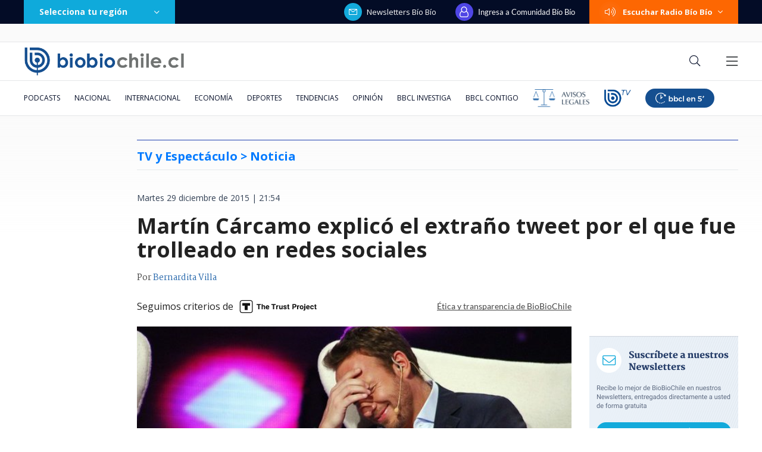

--- FILE ---
content_type: text/html; charset=utf-8
request_url: https://realtime.bbcl.cl/hit/?t=1769995746321&url=https%3A%2F%2Fwww.biobiochile.cl%2Fnoticias%2F2015%2F12%2F29%2Fmartin-carcamo-explico-el-extrano-tweet-que-hizo-que-fuera-trolleado-en-redes-sociales.shtml&property=01G1KMVDSGMWCR31GWZX0VBJBY&referrer=
body_size: -15
content:
01KGDZFG2MJ8CGYM37A2RBAP8H.zqeJ8JHS/f8UYSzpK+glQPERnX1XGfEVpe/ZQMr0ofA=

--- FILE ---
content_type: text/html; charset=utf-8
request_url: https://www.google.com/recaptcha/api2/aframe
body_size: 267
content:
<!DOCTYPE HTML><html><head><meta http-equiv="content-type" content="text/html; charset=UTF-8"></head><body><script nonce="Nvn69kghVwruszCqSr-OBg">/** Anti-fraud and anti-abuse applications only. See google.com/recaptcha */ try{var clients={'sodar':'https://pagead2.googlesyndication.com/pagead/sodar?'};window.addEventListener("message",function(a){try{if(a.source===window.parent){var b=JSON.parse(a.data);var c=clients[b['id']];if(c){var d=document.createElement('img');d.src=c+b['params']+'&rc='+(localStorage.getItem("rc::a")?sessionStorage.getItem("rc::b"):"");window.document.body.appendChild(d);sessionStorage.setItem("rc::e",parseInt(sessionStorage.getItem("rc::e")||0)+1);localStorage.setItem("rc::h",'1769995770552');}}}catch(b){}});window.parent.postMessage("_grecaptcha_ready", "*");}catch(b){}</script></body></html>

--- FILE ---
content_type: application/javascript
request_url: https://www.biobiochile.cl/static/realtime/realtime-general.js?t=1769995758305&callback=BBCL_Realtime
body_size: 1210
content:
/*2026-02-02 01:28:10*/ BBCL_Realtime([{"id":6717339,"titulo":"Grammys 2026: d\u00f3nde ver en vivo la ceremonia de premios y qui\u00e9nes son los nominados este a\u00f1o","url":"https:\/\/www.biobiochile.cl\/noticias\/servicios\/toma-nota\/2026\/02\/01\/grammys-2026-donde-ver-en-vivo-la-ceremonia-de-premios-y-quienes-son-los-nominados-este-ano.shtml","imagen":"2026\/01\/premios-grammy-1200x633-1.png","video_rudo_destacado":"","categoria":"general","en_vivo":false,"visitas":392},{"id":6714227,"titulo":"De \"intelectual de derecha\" a ser acusado por VIF: el l\u00edo familiar que enreda al abogado Henry Boys","url":"https:\/\/www.biobiochile.cl\/especial\/bbcl-investiga\/noticias\/de-pasillo\/2026\/02\/01\/de-intelectual-de-derecha-a-ser-acusado-por-vif-el-lio-familiar-que-enreda-al-abogado-henry-boys.shtml","imagen":"2026\/01\/henry-boys-violencia-intrafamiliar-feminista-aborto-suegra.png","video_rudo_destacado":"","categoria":"nacional","en_vivo":false,"visitas":228},{"id":6718475,"titulo":"Fallece Adolfo Ba\u00f1ados, juez que marc\u00f3 la justicia chilena en emblem\u00e1ticos casos de derechos humanos","url":"https:\/\/www.biobiochile.cl\/noticias\/nacional\/chile\/2026\/02\/01\/fallece-adolfo-banados-juez-que-marco-la-justicia-chilena-en-emblematicos-casos-de-derechos-humanos.shtml","imagen":"2026\/02\/foto-de-contexto-nota-bbcl-39.png","video_rudo_destacado":"","categoria":"nacional","en_vivo":false,"visitas":157},{"id":6718487,"titulo":"\"Am\u00e9n, ahora soporten\": Marcianeke comparte im\u00e1genes tras bautizarse como cristiano","url":"https:\/\/www.biobiochile.cl\/noticias\/espectaculos-y-tv\/celebridades\/2026\/02\/01\/amen-ahora-soporten-marcianeke-comparte-imagenes-tras-bautizarse-como-cristiano.shtml","imagen":"2026\/02\/image-2026-02-01t192022-807.png","video_rudo_destacado":"","categoria":"general","en_vivo":false,"visitas":141},{"id":6718548,"titulo":"EN VIVO: Revisa los ganadores de los premios Grammy 2026","url":"https:\/\/www.biobiochile.cl\/noticias\/artes-y-cultura\/musica\/2026\/02\/01\/premios-grammy-2026-revisa-la-lista-de-ganadores.shtml","imagen":"2026\/02\/grammy.jpg","video_rudo_destacado":"","categoria":"general","en_vivo":false,"visitas":130},{"id":6718345,"titulo":"Formalizar\u00e1n a concejal por fraude: present\u00f3 certificado por faringobronquitis y fue a cantar al norte","url":"https:\/\/www.biobiochile.cl\/noticias\/nacional\/region-de-los-lagos\/2026\/02\/01\/formalizaran-a-concejal-que-fue-a-gira-de-canto-y-uso-certificado-medica-para-recibir-100-de-dieta.shtml","imagen":"2026\/02\/concejal-puerto-varas-acusado-fraude-subvenciones.jpg","video_rudo_destacado":"","categoria":"nacional","en_vivo":false,"visitas":87},{"id":6718564,"titulo":"Departamento de Justicia de EEUU cierra revisi\u00f3n del caso Epstein: archivo vincul\u00f3 a Trump con abuso","url":"https:\/\/www.biobiochile.cl\/noticias\/internacional\/eeuu\/2026\/02\/01\/departamento-de-justicia-de-eeuu-cierra-revision-del-caso-epstein-archivo-vinculo-a-trump-con-abuso.shtml","imagen":"2026\/02\/foto-de-contexto-nota-bbcl-43.png","video_rudo_destacado":"","categoria":"nacional","en_vivo":false,"visitas":79},{"id":6718385,"titulo":"Se refugiaron durante tormenta: pareja de turistas estuvo extraviada 16 horas en parque Conguill\u00edo","url":"https:\/\/www.biobiochile.cl\/noticias\/nacional\/region-de-la-araucania\/2026\/02\/01\/se-refugiaron-durante-tormenta-pareja-de-turistas-estuvo-extraviada-16-horas-en-parque-conguillio.shtml","imagen":"2026\/02\/turistas-extraviados.jpg","video_rudo_destacado":"https:\/\/rudo.video\/vod\/bVMB5E\/skin\/simple\/o\/MjAyNi8wMi90dXJpc3Rhcy1leHRyYXZpYWRvcy5qcGc=","categoria":"nacional","en_vivo":false,"visitas":71},{"id":6717756,"titulo":"No funcion\u00f3: Ripley baj\u00f3 la cortina en Mallplaza Los Dom\u00ednicos pero no despedir\u00e1 a sus trabajadores","url":"https:\/\/www.biobiochile.cl\/noticias\/economia\/negocios-y-empresas\/2026\/01\/30\/cierre-poco-peso-en-ventas-ripley-bajo-la-cortina-en-mallplaza-los-dominicos-pero-no-despedira-a-su-personal.shtml","imagen":"2026\/01\/poco-peso-en-ventas-ripley-bajo-la-cortina-en-mallplaza-los-dominicos-pero-no-despedira-a-su-personal.png","video_rudo_destacado":"","categoria":"nacional","en_vivo":false,"visitas":66},{"id":6714033,"titulo":"La familia espa\u00f1ola que recorri\u00f3 Chile de norte a sur en una casa rodante: \"Hay mucha belleza\"","url":"https:\/\/www.biobiochile.cl\/noticias\/sociedad\/historia\/2026\/02\/01\/la-familia-espanola-que-recorrio-chile-de-norte-a-sur-en-una-casa-rodante-hay-mucha-belleza.shtml","imagen":"2026\/01\/familia_espanola-jpg.jpg","video_rudo_destacado":"","categoria":"general","en_vivo":false,"visitas":57}])

--- FILE ---
content_type: application/javascript; charset=utf-8
request_url: https://fundingchoicesmessages.google.com/f/AGSKWxUClha6qOgD_L2PMck7LQtHQ_x8Pe8wXQ0_gMaTdkycO2yruo4h6lzFgHwWtJuHfvbr2SCKAfDw_AecSWtD_yt9s2_LCvzq1ArGExE0FrKeb_bSew2SYClVquZx0C4cr3GAOrA9aAmaZ7gSM1ru5RWO0N-6gGLPHWV0aoFjqAqkA2a-qKIS_SCjDdRV/_/728x90-/generateadtag./pageear./js/adv./ads10.
body_size: -1285
content:
window['d57bba66-9f9e-4188-bb5f-0ff3a25ccb6f'] = true;

--- FILE ---
content_type: application/javascript; charset=utf-8
request_url: https://fundingchoicesmessages.google.com/f/AGSKWxWlp260tGJyiKxvW4nt1XnWO7IqDm9FJw3P2pFPl_c9PGem-5FiaoEJkbpDD599KdPv-8UZa6i1uMWQKEzDOy2gJwdAcT4m_K2EHSvWDFQm_dp2pJuO4j4qHdlF3tFBGXQOwi3mmQ==?fccs=W251bGwsbnVsbCxudWxsLG51bGwsbnVsbCxudWxsLFsxNzY5OTk1NzUzLDE4NTAwMDAwMF0sbnVsbCxudWxsLG51bGwsW251bGwsWzddXSwiaHR0cHM6Ly93d3cuYmlvYmlvY2hpbGUuY2wvbm90aWNpYXMvMjAxNS8xMi8yOS9tYXJ0aW4tY2FyY2Ftby1leHBsaWNvLWVsLWV4dHJhbm8tdHdlZXQtcXVlLWhpem8tcXVlLWZ1ZXJhLXRyb2xsZWFkby1lbi1yZWRlcy1zb2NpYWxlcy5zaHRtbCIsbnVsbCxbWzgsIkZmMFJHSFR1bjhJIl0sWzksImVuLVVTIl0sWzE5LCIyIl0sWzE3LCJbMF0iXSxbMjQsIiJdLFsyOSwiZmFsc2UiXV1d
body_size: -209
content:
if (typeof __googlefc.fcKernelManager.run === 'function') {"use strict";this.default_ContributorServingResponseClientJs=this.default_ContributorServingResponseClientJs||{};(function(_){var window=this;
try{
var RH=function(a){this.A=_.t(a)};_.u(RH,_.J);var SH=_.ed(RH);var TH=function(a,b,c){this.B=a;this.params=b;this.j=c;this.l=_.F(this.params,4);this.o=new _.eh(this.B.document,_.O(this.params,3),new _.Qg(_.Rk(this.j)))};TH.prototype.run=function(){if(_.P(this.params,10)){var a=this.o;var b=_.fh(a);b=_.Od(b,4);_.jh(a,b)}a=_.Sk(this.j)?_.be(_.Sk(this.j)):new _.de;_.ee(a,9);_.F(a,4)!==1&&_.G(a,4,this.l===2||this.l===3?1:2);_.Fg(this.params,5)&&(b=_.O(this.params,5),_.hg(a,6,b));return a};var UH=function(){};UH.prototype.run=function(a,b){var c,d;return _.v(function(e){c=SH(b);d=(new TH(a,c,_.A(c,_.Qk,2))).run();return e.return({ia:_.L(d)})})};_.Uk(8,new UH);
}catch(e){_._DumpException(e)}
}).call(this,this.default_ContributorServingResponseClientJs);
// Google Inc.

//# sourceURL=/_/mss/boq-content-ads-contributor/_/js/k=boq-content-ads-contributor.ContributorServingResponseClientJs.en_US.Ff0RGHTun8I.es5.O/d=1/exm=kernel_loader,loader_js_executable/ed=1/rs=AJlcJMwj_NGSDs7Ec5ZJCmcGmg-e8qljdw/m=web_iab_tcf_v2_signal_executable
__googlefc.fcKernelManager.run('\x5b\x5b\x5b8,\x22\x5bnull,\x5b\x5bnull,null,null,\\\x22https:\/\/fundingchoicesmessages.google.com\/f\/AGSKWxU7_K_KpZg_qIw68D8tiGaHeUy4gQ_xP_zHx2e54GNGmVqJ6LxlSe2yOl5NHowRaV8PJiZjoxCTBDitk0p0uXKXXA40FWLwqgIBdtdTMYFXPMWXXnFwdPV11Mwg7LzJWWMiqNkKYw\\\\u003d\\\\u003d\\\x22\x5d,null,null,\x5bnull,null,null,\\\x22https:\/\/fundingchoicesmessages.google.com\/el\/AGSKWxVGmsbBPL3TqXYKUCYb52g8z7QvRgTbB_eqBJf-4lkqAJpFXtWYP7zSmIe_IN-4bbR-0Hr6dJXvQoWksPPKSCwm5xCe9p3lGSEF3C2vvZrR2MUn-5zBWOfeybzkxJGDZFZ05_kvHA\\\\u003d\\\\u003d\\\x22\x5d,null,\x5bnull,\x5b7\x5d\x5d\x5d,\\\x22biobiochile.cl\\\x22,1,\\\x22en\\\x22,null,null,null,null,1\x5d\x22\x5d\x5d,\x5bnull,null,null,\x22https:\/\/fundingchoicesmessages.google.com\/f\/AGSKWxWc-_AK5cznl-Fgg5uRS-aqH5XIt0cIrrUDbeQvK1buYysDOjCzEXHrUAwe6eIYk_AI58HVBD0UkekLmvEVqzuYKGxFjclqfuxjR3M6XAo9PkBtH7UhpcAyPgiRBNf1PcIBwfNdGA\\u003d\\u003d\x22\x5d\x5d');}

--- FILE ---
content_type: application/javascript
request_url: https://www.biobiochile.cl/static/realtime/realtime-general.js?t=1769995768585&callback=BBCL_Realtime
body_size: 1314
content:
/*2026-02-02 01:29:07*/ BBCL_Realtime([{"id":6717339,"titulo":"Grammys 2026: d\u00f3nde ver en vivo la ceremonia de premios y qui\u00e9nes son los nominados este a\u00f1o","url":"https:\/\/www.biobiochile.cl\/noticias\/servicios\/toma-nota\/2026\/02\/01\/grammys-2026-donde-ver-en-vivo-la-ceremonia-de-premios-y-quienes-son-los-nominados-este-ano.shtml","imagen":"2026\/01\/premios-grammy-1200x633-1.png","video_rudo_destacado":"","categoria":"general","en_vivo":false,"visitas":379},{"id":6714227,"titulo":"De \"intelectual de derecha\" a ser acusado por VIF: el l\u00edo familiar que enreda al abogado Henry Boys","url":"https:\/\/www.biobiochile.cl\/especial\/bbcl-investiga\/noticias\/de-pasillo\/2026\/02\/01\/de-intelectual-de-derecha-a-ser-acusado-por-vif-el-lio-familiar-que-enreda-al-abogado-henry-boys.shtml","imagen":"2026\/01\/henry-boys-violencia-intrafamiliar-feminista-aborto-suegra.png","video_rudo_destacado":"","categoria":"nacional","en_vivo":false,"visitas":222},{"id":6718487,"titulo":"\"Am\u00e9n, ahora soporten\": Marcianeke comparte im\u00e1genes tras bautizarse como cristiano","url":"https:\/\/www.biobiochile.cl\/noticias\/espectaculos-y-tv\/celebridades\/2026\/02\/01\/amen-ahora-soporten-marcianeke-comparte-imagenes-tras-bautizarse-como-cristiano.shtml","imagen":"2026\/02\/image-2026-02-01t192022-807.png","video_rudo_destacado":"","categoria":"general","en_vivo":false,"visitas":149},{"id":6718475,"titulo":"Fallece Adolfo Ba\u00f1ados, juez que marc\u00f3 la justicia chilena en emblem\u00e1ticos casos de derechos humanos","url":"https:\/\/www.biobiochile.cl\/noticias\/nacional\/chile\/2026\/02\/01\/fallece-adolfo-banados-juez-que-marco-la-justicia-chilena-en-emblematicos-casos-de-derechos-humanos.shtml","imagen":"2026\/02\/foto-de-contexto-nota-bbcl-39.png","video_rudo_destacado":"","categoria":"nacional","en_vivo":false,"visitas":139},{"id":6718548,"titulo":"EN VIVO: Revisa los ganadores de los premios Grammy 2026","url":"https:\/\/www.biobiochile.cl\/noticias\/artes-y-cultura\/musica\/2026\/02\/01\/premios-grammy-2026-revisa-la-lista-de-ganadores.shtml","imagen":"2026\/02\/grammy.jpg","video_rudo_destacado":"","categoria":"general","en_vivo":false,"visitas":134},{"id":6718564,"titulo":"Departamento de Justicia de EEUU cierra revisi\u00f3n del caso Epstein: archivo vincul\u00f3 a Trump con abuso","url":"https:\/\/www.biobiochile.cl\/noticias\/internacional\/eeuu\/2026\/02\/01\/departamento-de-justicia-de-eeuu-cierra-revision-del-caso-epstein-archivo-vinculo-a-trump-con-abuso.shtml","imagen":"2026\/02\/foto-de-contexto-nota-bbcl-43.png","video_rudo_destacado":"","categoria":"nacional","en_vivo":false,"visitas":100},{"id":6718345,"titulo":"Formalizar\u00e1n a concejal por fraude: present\u00f3 certificado por faringobronquitis y fue a cantar al norte","url":"https:\/\/www.biobiochile.cl\/noticias\/nacional\/region-de-los-lagos\/2026\/02\/01\/formalizaran-a-concejal-que-fue-a-gira-de-canto-y-uso-certificado-medica-para-recibir-100-de-dieta.shtml","imagen":"2026\/02\/concejal-puerto-varas-acusado-fraude-subvenciones.jpg","video_rudo_destacado":"","categoria":"nacional","en_vivo":false,"visitas":77},{"id":6717756,"titulo":"No funcion\u00f3: Ripley baj\u00f3 la cortina en Mallplaza Los Dom\u00ednicos pero no despedir\u00e1 a sus trabajadores","url":"https:\/\/www.biobiochile.cl\/noticias\/economia\/negocios-y-empresas\/2026\/01\/30\/cierre-poco-peso-en-ventas-ripley-bajo-la-cortina-en-mallplaza-los-dominicos-pero-no-despedira-a-su-personal.shtml","imagen":"2026\/01\/poco-peso-en-ventas-ripley-bajo-la-cortina-en-mallplaza-los-dominicos-pero-no-despedira-a-su-personal.png","video_rudo_destacado":"","categoria":"nacional","en_vivo":false,"visitas":68},{"id":6714033,"titulo":"La familia espa\u00f1ola que recorri\u00f3 Chile de norte a sur en una casa rodante: \"Hay mucha belleza\"","url":"https:\/\/www.biobiochile.cl\/noticias\/sociedad\/historia\/2026\/02\/01\/la-familia-espanola-que-recorrio-chile-de-norte-a-sur-en-una-casa-rodante-hay-mucha-belleza.shtml","imagen":"2026\/01\/familia_espanola-jpg.jpg","video_rudo_destacado":"","categoria":"general","en_vivo":false,"visitas":63},{"id":6718385,"titulo":"Se refugiaron durante tormenta: pareja de turistas estuvo extraviada 16 horas en parque Conguill\u00edo","url":"https:\/\/www.biobiochile.cl\/noticias\/nacional\/region-de-la-araucania\/2026\/02\/01\/se-refugiaron-durante-tormenta-pareja-de-turistas-estuvo-extraviada-16-horas-en-parque-conguillio.shtml","imagen":"2026\/02\/turistas-extraviados.jpg","video_rudo_destacado":"https:\/\/rudo.video\/vod\/bVMB5E\/skin\/simple\/o\/MjAyNi8wMi90dXJpc3Rhcy1leHRyYXZpYWRvcy5qcGc=","categoria":"nacional","en_vivo":false,"visitas":60}])